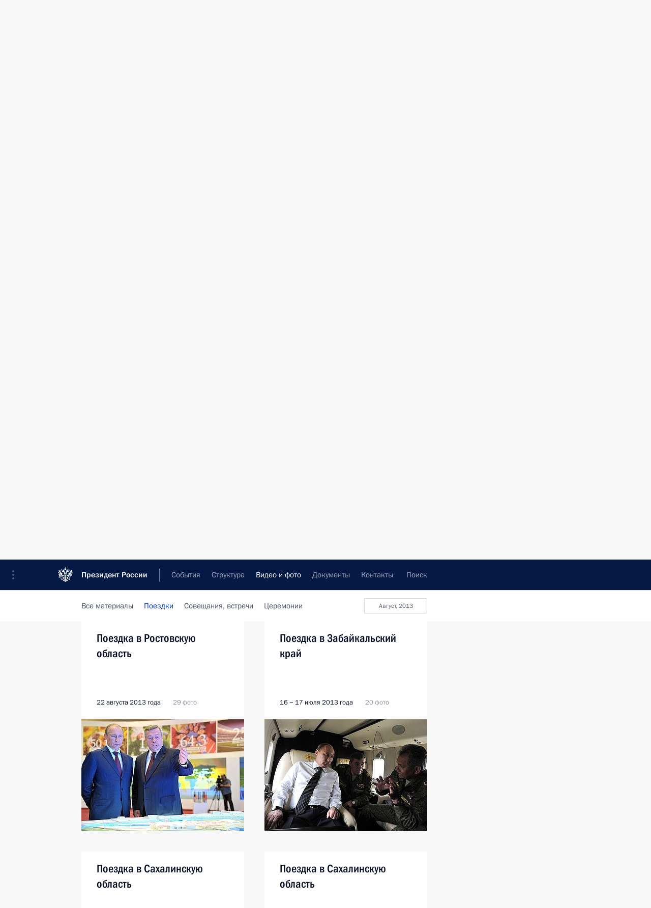

--- FILE ---
content_type: text/html; charset=UTF-8
request_url: http://www.kremlin.ru/multimedia/photo/section/trips/by-date/16.07.2013
body_size: 10032
content:
  <!doctype html> <!--[if lt IE 7 ]> <html class="ie6" lang="ru"> <![endif]--> <!--[if IE 7 ]> <html class="ie7" lang="ru"> <![endif]--> <!--[if IE 8 ]> <html class="ie8" lang="ru"> <![endif]--> <!--[if IE 9 ]> <html class="ie9" lang="ru"> <![endif]--> <!--[if gt IE 8]><!--> <html lang="ru" class="no-js" itemscope="itemscope" xmlns="http://www.w3.org/1999/xhtml" itemtype="http://schema.org/CollectionPage" prefix="og: http://ogp.me/ns# video: http://ogp.me/ns/video# ya: http://webmaster.yandex.ru/vocabularies/"> <!--<![endif]--> <head> <meta charset="utf-8"/> <title itemprop="name">Фотографии ∙ Видео и фото ∙ Президент России</title> <meta name="description" content="Новости, стенограммы, фото и видеозаписи, документы, подписанные Президентом России, информация о деятельности Администрации"/> <meta name="keywords" content=""/> <meta itemprop="inLanguage" content="ru"/> <meta name="msapplication-TileColor" content="#091a42"> <meta name="theme-color" content="#ffffff"> <meta name="theme-color" content="#091A42" />  <meta name="viewport" content="width=device-width,initial-scale=1,minimum-scale=0.7,ya-title=#061a44"/>  <meta name="apple-mobile-web-app-capable" content="yes"/> <meta name="apple-mobile-web-app-title" content="Президент России"/> <meta name="format-detection" content="telephone=yes"/> <meta name="apple-mobile-web-app-status-bar-style" content="default"/>  <meta name="msapplication-TileColor" content="#061a44"/> <meta name="msapplication-TileImage" content="/static/mstile-144x144.png"/> <meta name="msapplication-allowDomainApiCalls" content="true"/> <meta name="msapplication-starturl" content="/"/> <meta name="theme-color" content="#061a44"/> <meta name="application-name" content="Президент России"/>   <meta property="og:site_name" content="Президент России"/>  <meta name="twitter:site" content="@KremlinRussia"/>       <link rel="icon" type="image/png" href="/static/favicon-32x32.png" sizes="32x32"/>   <link rel="icon" type="image/png" href="/static/favicon-96x96.png" sizes="96x96"/>   <link rel="icon" type="image/png" href="/static/favicon-16x16.png" sizes="16x16"/>    <link rel="icon" type="image/png" href="/static/android-chrome-192x192.png" sizes="192x192"/> <link rel="manifest" href="/static/ru/manifest.json"/>         <link rel="apple-touch-icon" href="/static/apple-touch-icon-57x57.png" sizes="57x57"/>   <link rel="apple-touch-icon" href="/static/apple-touch-icon-60x60.png" sizes="60x60"/>   <link rel="apple-touch-icon" href="/static/apple-touch-icon-72x72.png" sizes="72x72"/>   <link rel="apple-touch-icon" href="/static/apple-touch-icon-76x76.png" sizes="76x76"/>   <link rel="apple-touch-icon" href="/static/apple-touch-icon-114x114.png" sizes="114x114"/>   <link rel="apple-touch-icon" href="/static/apple-touch-icon-120x120.png" sizes="120x120"/>   <link rel="apple-touch-icon" href="/static/apple-touch-icon-144x144.png" sizes="144x144"/>   <link rel="apple-touch-icon" href="/static/apple-touch-icon-152x152.png" sizes="152x152"/>   <link rel="apple-touch-icon" href="/static/apple-touch-icon-180x180.png" sizes="180x180"/>               <link rel="stylesheet" type="text/css" media="all" href="/static/css/screen.css?ba15e963ac"/> <link rel="stylesheet" href="/static/css/print.css" media="print"/>  <!--[if lt IE 9]> <link rel="stylesheet" href="/static/css/ie8.css"/> <script type="text/javascript" src="/static/js/vendor/html5shiv.js"></script> <script type="text/javascript" src="/static/js/vendor/respond.src.js"></script> <script type="text/javascript" src="/static/js/vendor/Konsole.js"></script> <![endif]--> <!--[if lte IE 9]> <link rel="stylesheet" href="/static/css/ie9.css"/> <script type="text/javascript" src="/static/js/vendor/ierange-m2.js"></script> <![endif]--> <!--[if lte IE 6]> <link rel="stylesheet" href="/static/css/ie6.css"/> <![endif]--> <link rel="alternate" type="text/html" hreflang="en" href="http://en.kremlin.ru/multimedia/photo/section/trips/by-date/16.07.2013"/>   <link rel="author" href="/about"/> <link rel="home" href="/"/> <link rel="search" href="/opensearch.xml" title="Президент России" type="application/opensearchdescription+xml"/>   <link rel="first" href="/multimedia/photo/section/trips"/>   <link rel="last" href="/multimedia/photo/section/trips/page/91"/>   <link rel="prev" href="/multimedia/photo/section/trips/page/41"/>   <link rel="next" href="/multimedia/photo/section/trips/page/43"/>  <link rel="alternate" type="application/atom+xml" href="/multimedia/photo/section/trips/feed" title=""/> <script type="text/javascript">
window.config = {staticUrl: '/static/',mediaUrl: 'http://static.kremlin.ru/media/',internalDomains: 'kremlin.ru|uznai-prezidenta.ru|openkremlin.ru|президент.рф|xn--d1abbgf6aiiy.xn--p1ai'};
</script></head> <body class=""> <div class="header" itemscope="itemscope" itemtype="http://schema.org/WPHeader" role="banner"> <div class="topline topline__menu"> <a class="topline__toggleaside" accesskey="=" aria-label="Меню портала" role="button" href="#sidebar" title="Меню портала"><i></i></a> <div class="topline__in"> <a href="/" class="topline__head" rel="home" accesskey="1" data-title="Президент России"> <i class="topline__logo"></i>Президент России</a> <div class="topline__togglemore" data-url="/mobile-menu"> <i class="topline__togglemore_button"></i> </div> <div class="topline__more"> <nav aria-label="Основное меню"> <ul class="nav"><li class="nav__item" itemscope="itemscope" itemtype="http://schema.org/SiteNavigationElement"> <a href="/events/president/news" class="nav__link" accesskey="2" itemprop="url"><span itemprop="name">События</span></a> </li><li class="nav__item" itemscope="itemscope" itemtype="http://schema.org/SiteNavigationElement"> <a href="/structure/president" class="nav__link" accesskey="3" itemprop="url"><span itemprop="name">Структура</span></a> </li><li class="nav__item" itemscope="itemscope" itemtype="http://schema.org/SiteNavigationElement"> <a href="/multimedia/video" class="nav__link is-active" accesskey="4" itemprop="url"><span itemprop="name">Видео и фото</span></a> </li><li class="nav__item" itemscope="itemscope" itemtype="http://schema.org/SiteNavigationElement"> <a href="/acts/news" class="nav__link" accesskey="5" itemprop="url"><span itemprop="name">Документы</span></a> </li><li class="nav__item" itemscope="itemscope" itemtype="http://schema.org/SiteNavigationElement"> <a href="/contacts" class="nav__link" accesskey="6" itemprop="url"><span itemprop="name">Контакты</span></a> </li> <li class="nav__item last" itemscope="itemscope" itemtype="http://schema.org/SiteNavigationElement"> <a class="nav__link nav__link_search" href="/search" accesskey="7" itemprop="url" title="Глобальный поиск по сайту"> <span itemprop="name">Поиск</span> </a> </li>  </ul> </nav> </div> </div> </div>  <div class="search"> <ul class="search__filter"> <li class="search__filter__item is-active"> <a class="search_without_filter">Искать на сайте</a> </li>   <li class="search__filter__item bank_docs"><a href="/acts/bank">или по банку документов</a></li>  </ul> <div class="search__in">   <form name="search" class="form search__form simple_search" method="get" action="/search" tabindex="-1" role="search" aria-labelledby="search__form__input__label"> <fieldset>  <legend> <label for="search__form__input" class="search__title_main" id="search__form__input__label">Введите запрос для поиска</label> </legend>  <input type="hidden" name="section" class="search__section_value"/> <input type="hidden" name="since" class="search__since_value"/> <input type="hidden" name="till" class="search__till_value"/> <span class="form__field input_wrapper"> <input type="text" name="query" class="search__form__input" id="search__form__input" lang="ru" accesskey="-"  required="required" size="74" title="Введите запрос для поиска" autocomplete="off" data-autocomplete-words-url="/_autocomplete/words" data-autocomplete-url="/_autocomplete"/> <i class="search_icon"></i> <span class="text_overflow__limiter"></span> </span> <span class="form__field button__wrapper">  <button id="search-simple-search-button" class="submit search__form__button">Найти</button> </span> </fieldset> </form>     <form name="doc_search" class="form search__form docs_search" method="get" tabindex="-1" action="/acts/bank/search"> <fieldset> <legend> Поиск по документам </legend>  <div class="form__field form__field_medium"> <label for="doc_search-title-or-number-input"> Название документа или его номер </label> <input type="text" name="title" id="doc_search-title-or-number-input" class="input_doc"  lang="ru" autocomplete="off"/> </div> <div class="form__field form__field_medium"> <label for="doc_search-text-input">Текст в документе</label> <input type="text" name="query" id="doc_search-text-input"  lang="ru"/> </div> <div class="form__field form__fieldlong"> <label for="doc_search-type-select">Вид документа</label> <div class="select2_wrapper"> <select id="doc_search-type-select" name="type" class="select2 dropdown_select"> <option value="" selected="selected"> Все </option>  <option value="3">Указ</option>  <option value="4">Распоряжение</option>  <option value="5">Федеральный закон</option>  <option value="6">Федеральный конституционный закон</option>  <option value="7">Послание</option>  <option value="8">Закон Российской Федерации о поправке к Конституции Российской Федерации</option>  <option value="1">Кодекс</option>  </select> </div> </div> <div class="form__field form__field_halflonger"> <label id="doc_search-force-label"> Дата вступления в силу...</label>   <div class="search__form__date period">      <a href="#" role="button" aria-describedby="doc_search-force-label" class="dateblock" data-target="#doc_search-force_since-input" data-min="1991-01-01" data-max="2028-10-15" data-value="2026-01-19" data-start-value="1991-01-01" data-end-value="2028-10-15" data-range="true">  </a> <a class="clear_date_filter hidden" href="#clear" role="button" aria-label="Сбросить дату"><i></i></a> </div>  <input type="hidden" name="force_since" id="doc_search-force_since-input" /> <input type="hidden" name="force_till" id="doc_search-force_till-input" />      </div> <div class="form__field form__field_halflonger"> <label>или дата принятия</label>   <div class="search__form__date period">      <a href="#" role="button" aria-describedby="doc_search-date-label" class="dateblock" data-target="#doc_search-date_since-input" data-min="1991-01-01" data-max="2026-01-19" data-value="2026-01-19" data-start-value="1991-01-01" data-end-value="2026-01-19" data-range="true">  </a> <a class="clear_date_filter hidden" href="#clear" role="button" aria-label="Сбросить дату"><i></i></a> </div>  <input type="hidden" name="date_since" id="doc_search-date_since-input" /> <input type="hidden" name="date_till" id="doc_search-date_till-input" />      </div> <div class="form__field form__fieldshort"> <button type="submit" class="submit search__form__button"> Найти документ </button> </div> </fieldset> <div class="pravo_link">Официальный портал правовой информации <a href="http://pravo.gov.ru/" target="_blank">pravo.gov.ru</a> </div> </form>   </div> </div>  <div class="topline_nav_mobile"></div>  </div> <div class="main-wrapper"> <div class="subnav-view" role="complementary" aria-label="Дополнительное меню">      <div class="content content_subnav multimedia">   <div class="wrapfix__holder"> <div class="wrapfix wrapfix_multimedia">  <div class="content_top__wrap">  <div class="content__in">  <div role="navigation" aria-label="Подменю первого уровня"> <ul class="subnav"> photo<li class="" itemscope="itemscope" itemtype="http://schema.org/SiteNavigationElement"> <a class=" " href="/multimedia/video" itemprop="url"> <span itemprop="name">Видеозаписи</span> </a> </li><li class="" itemscope="itemscope" itemtype="http://schema.org/SiteNavigationElement"> <a class="is-active " href="/multimedia/photo" itemprop="url"> <span itemprop="name">Фотографии</span> </a> </li><li class="is-last" itemscope="itemscope" itemtype="http://schema.org/SiteNavigationElement"> <a class=" " href="/multimedia/audio" itemprop="url"> <span itemprop="name">Аудиозаписи</span> </a> </li></ul> </div> </div> <hr class="content__sep" aria-hidden="true"/> <div class="content__in">   <a class="dateblock" data-url="/multimedia/photo/section/trips/calendar/YEAR" data-date-url="/multimedia/photo/section/trips/by-date/DATE" data-max="2026-01-19" data-min="2008-05-15" data-format="mmmm, yyyy" data-value="2013-07-16" href="#focus" role="button"> <span class="special-hidden">Календарь:</span>Июль, 2013</a>   <div role="navigation" aria-label="Подменю второго уровня"> <ul class="subnav subnav_secondary"><li class="" itemscope="itemscope" itemtype="http://schema.org/SiteNavigationElement"> <a class=" " href="/multimedia/photo" itemprop="url"> <span itemprop="name">Все материалы</span> </a> </li><li class="" itemscope="itemscope" itemtype="http://schema.org/SiteNavigationElement"> <a class="is-active " href="/multimedia/photo/section/trips" itemprop="url"> <span itemprop="name">Поездки</span> </a> </li><li class="" itemscope="itemscope" itemtype="http://schema.org/SiteNavigationElement"> <a class=" " href="/multimedia/photo/section/conferences" itemprop="url"> <span itemprop="name">Совещания, встречи</span> </a> </li><li class="is-last" itemscope="itemscope" itemtype="http://schema.org/SiteNavigationElement"> <a class=" " href="/multimedia/photo/section/ceremonies" itemprop="url"> <span itemprop="name">Церемонии</span> </a> </li></ul> </div> </div> <div class="gradient-shadow"></div>  </div> </div> </div>  </div> </div> <div class="wrapsite"> <div class="content-view" role="main"> <div class="content content_main" data-section="Фотографии" data-section-href="/multimedia/photo"> <div class="content__in"> <h1 class="title_main special-hidden"> Видео и фото &ndash; Фотографии </h1>       <a href="/multimedia/photo/section/trips/page/41" class="button button_white more more-prev" rel="prev" accesskey="p">Показать следующие материалы</a><div class="entry-content lister-page" role="list" data-url-template="/multimedia/photo/section/trips/page/PAGE" data-base-url="/multimedia/photo/section/trips" data-path="/multimedia/photo/section/trips/by-date/16.07.2013" data-page="42" data-pages="91"><div class="cols"><div class="col">  <div class="media media_narrow media__photo" data-id="19239" itemscope="itemscope" itemtype="http://schema.org/MediaObject" role="listitem"> <div class="media__top"> <a href="/events/president/trips/19239/photos" class="media__linkread"></a> <h2 class="media__title" itemprop="name"><a
                    href="/events/president/trips/19239/photos">Поездка в Ижевск</a></h2> <div class="media__meta">  <time class="media__published" datetime="2013-09-18" itemprop="datePublished">18 сентября 2013 года</time>   <div class="media__data">9 фото</div>     </div> </div><div class="media__pic">  <img    src="http://static.kremlin.ru/media/events/photos/small/920DhEzUtILAEttQrZbiASRJfaAI4LQp.jpeg" srcset="http://static.kremlin.ru/media/events/photos/small2x/kc5KuZ0YZtCuJDvwu0wLIIPekoAhlnqD.jpeg 2x" style="background:rgb(199, 197, 145);background:linear-gradient(0deg, #c7c591 0%, rgba(199,197,145,0) 100%),linear-gradient(90deg, #25262f 0%, rgba(37,38,47,0) 100%),linear-gradient(270deg, #5f794b 0%, rgba(95,121,75,0) 100%),linear-gradient(180deg, #3f5014 0%, rgba(63,80,20,0) 100%);"   width="320" height="220" alt="С работниками ОАО «Концерн «Калашников»." class="image"/> <div class="media__link"> <a href="/events/president/trips/19239/photos" class="media__linkread"><span class="media__linkphoto"><i></i></span></a> </div>  </div></div>  </div><div class="col nd">  <div class="media media_narrow media__photo" data-id="19094" itemscope="itemscope" itemtype="http://schema.org/MediaObject" role="listitem"> <div class="media__top"> <a href="/events/president/trips/19094/photos" class="media__linkread"></a> <h2 class="media__title" itemprop="name"><a
                    href="/events/president/trips/19094/photos">Рабочая поездка в Кемеровскую область</a></h2> <div class="media__meta">  <time class="media__published" datetime="2013-08-26" itemprop="datePublished">26 августа 2013 года</time>   <div class="media__data">16 фото</div>     </div> </div><div class="media__pic">  <img    src="http://static.kremlin.ru/media/events/photos/small/OFuZhHi7WDLb27nqVQKDWKyQ5UPOWcSf.jpeg" srcset="http://static.kremlin.ru/media/events/photos/small2x/NZK47e2srvdAjkLDlXybYFvwWYsb6s8g.jpeg 2x" style="background:rgb(123, 137, 123);background:linear-gradient(270deg, #7b897b 0%, rgba(123,137,123,0) 100%),linear-gradient(90deg, #555061 0%, rgba(85,80,97,0) 100%),linear-gradient(180deg, #e9e3c5 0%, rgba(233,227,197,0) 100%),linear-gradient(0deg, #392d23 0%, rgba(57,45,35,0) 100%);"   width="320" height="220" alt="Заседание Комиссии по вопросам стратегии развития топливно-энергетического комплекса и экологической безопасности." class="image"/> <div class="media__link"> <a href="/events/president/trips/19094/photos" class="media__linkread"><span class="media__linkphoto"><i></i></span></a> </div>  </div></div>  </div></div><div class="cols"><div class="col">  <div class="media media_narrow media__photo" data-id="19080" itemscope="itemscope" itemtype="http://schema.org/MediaObject" role="listitem"> <div class="media__top"> <a href="/events/president/trips/19080/photos" class="media__linkread"></a> <h2 class="media__title" itemprop="name"><a
                    href="/events/president/trips/19080/photos">Поездка в Волгоградскую область</a></h2> <div class="media__meta">  <time class="media__published" datetime="2013-08-23" itemprop="datePublished">23 августа 2013 года</time>   <div class="media__data">16 фото</div>     </div> </div><div class="media__pic">  <img    src="http://static.kremlin.ru/media/events/photos/small/hNphdl3cFvAlTqMbDjwW8P3LzRj2Y83V.jpeg" srcset="http://static.kremlin.ru/media/events/photos/small2x/TxMNR0ZkQAFk38pNM6p7Bx0GxA7klefb.jpeg 2x" style="background:rgb(111, 151, 201);background:linear-gradient(270deg, #6f97c9 0%, rgba(111,151,201,0) 100%),linear-gradient(90deg, #2e3228 0%, rgba(46,50,40,0) 100%),linear-gradient(0deg, #dbe6e9 0%, rgba(219,230,233,0) 100%),linear-gradient(180deg, #b25b54 0%, rgba(178,91,84,0) 100%);"   width="320" height="220" alt="Церемония открытия воссозданного фонтана «Детский хоровод»." class="image"/> <div class="media__link"> <a href="/events/president/trips/19080/photos" class="media__linkread"><span class="media__linkphoto"><i></i></span></a> </div>  </div></div>  </div><div class="col nd">  <div class="media media_narrow media__photo" data-id="19066" itemscope="itemscope" itemtype="http://schema.org/MediaObject" role="listitem"> <div class="media__top"> <a href="/events/president/news/19066/photos" class="media__linkread"></a> <h2 class="media__title" itemprop="name"><a
                    href="/events/president/news/19066/photos">Открытие воссозданного фонтана «Детский хоровод»</a></h2> <div class="media__meta">  <time class="media__published" datetime="2013-08-23" itemprop="datePublished">23 августа 2013 года</time>   <div class="media__data">16 фото</div>     </div> </div><div class="media__pic">  <img    src="http://static.kremlin.ru/media/events/photos/small/hNphdl3cFvAlTqMbDjwW8P3LzRj2Y83V.jpeg" srcset="http://static.kremlin.ru/media/events/photos/small2x/TxMNR0ZkQAFk38pNM6p7Bx0GxA7klefb.jpeg 2x" style="background:rgb(111, 151, 201);background:linear-gradient(270deg, #6f97c9 0%, rgba(111,151,201,0) 100%),linear-gradient(90deg, #2e3228 0%, rgba(46,50,40,0) 100%),linear-gradient(0deg, #dbe6e9 0%, rgba(219,230,233,0) 100%),linear-gradient(180deg, #b25b54 0%, rgba(178,91,84,0) 100%);"   width="320" height="220" alt="Церемония открытия воссозданного фонтана «Детский хоровод»." class="image"/> <div class="media__link"> <a href="/events/president/news/19066/photos" class="media__linkread"><span class="media__linkphoto"><i></i></span></a> </div>  </div></div>  </div></div><div class="cols"><div class="col">  <div class="media media_narrow media__photo" data-id="19065" itemscope="itemscope" itemtype="http://schema.org/MediaObject" role="listitem"> <div class="media__top"> <a href="/events/president/trips/19065/photos" class="media__linkread"></a> <h2 class="media__title" itemprop="name"><a
                    href="/events/president/trips/19065/photos">Поездка в Ростовскую область</a></h2> <div class="media__meta">  <time class="media__published" datetime="2013-08-22" itemprop="datePublished">22 августа 2013 года</time>   <div class="media__data">29 фото</div>     </div> </div><div class="media__pic">  <img    src="http://static.kremlin.ru/media/events/photos/small/Qb7a9AX9zbbyqSqKx0DoGJTCbr4aRUMu.jpeg" srcset="http://static.kremlin.ru/media/events/photos/small2x/Ubrqxec5Sj2PdEIM5GEAQyYtd2hQ7hot.jpeg 2x" style="background:rgb(217, 210, 200);background:linear-gradient(180deg, #d9d2c8 0%, rgba(217,210,200,0) 100%),linear-gradient(0deg, #1b3178 0%, rgba(27,49,120,0) 100%),linear-gradient(270deg, #957245 0%, rgba(149,114,69,0) 100%),linear-gradient(90deg, #6ea7f5 0%, rgba(110,167,245,0) 100%);"   width="320" height="220" alt="Владимир Путин ознакомился с информацией о развитии Ростовской области. С губернатором Ростовской области Василием Голубевым." class="image"/> <div class="media__link"> <a href="/events/president/trips/19065/photos" class="media__linkread"><span class="media__linkphoto"><i></i></span></a> </div>  </div></div>  </div><div class="col nd">  <div class="media media_narrow media__photo" data-id="18854" itemscope="itemscope" itemtype="http://schema.org/MediaObject" role="listitem"> <div class="media__top"> <a href="/events/president/trips/18854/photos" class="media__linkread"></a> <h2 class="media__title" itemprop="name"><a
                    href="/events/president/trips/18854/photos">Поездка в Забайкальский край</a></h2> <div class="media__meta">  <time class="media__published" datetime="2013-07-16" itemprop="datePublished">16 − 17 июля 2013 года</time>   <div class="media__data">20 фото</div>     </div> </div><div class="media__pic">  <img    src="http://static.kremlin.ru/media/events/photos/small/q4my6kOqqp3sI31GfxIyiAeBawAzfWEL.jpeg" srcset="http://static.kremlin.ru/media/events/photos/small2x/4IPVIbVqI9XATZAmQn4dADHHLrfG1i5X.jpeg 2x" style="background:rgb(129, 123, 97);background:linear-gradient(270deg, #817b61 0%, rgba(129,123,97,0) 100%),linear-gradient(0deg, #a4a5ae 0%, rgba(164,165,174,0) 100%),linear-gradient(90deg, #302422 0%, rgba(48,36,34,0) 100%),linear-gradient(180deg, #52403d 0%, rgba(82,64,61,0) 100%);"   width="320" height="220" alt="Владимир Путин наблюдал за заключительной фазой крупномасштабных учений войск сил Центрального и Восточного военных округов. С Министром обороны Сергеем Шойгу (справа) и начальником Генерального штаба Вооружённых Сил Валерием Герасимовым." class="image"/> <div class="media__link"> <a href="/events/president/trips/18854/photos" class="media__linkread"><span class="media__linkphoto"><i></i></span></a> </div>  </div></div>  </div></div><div class="cols"><div class="col">  <div class="media media_narrow media__photo" data-id="18852" itemscope="itemscope" itemtype="http://schema.org/MediaObject" role="listitem"> <div class="media__top"> <a href="/events/president/trips/18852/photos" class="media__linkread"></a> <h2 class="media__title" itemprop="name"><a
                    href="/events/president/trips/18852/photos">Поездка в Сахалинскую область</a></h2> <div class="media__meta">  <time class="media__published" datetime="2013-07-16" itemprop="datePublished">16 июля 2013 года</time>   <div class="media__data">24 фото</div>     </div> </div><div class="media__pic">  <img    src="http://static.kremlin.ru/media/events/photos/small/ttXIoopdj21TiRCwAjTvWnLsgcDf8t22.jpeg" srcset="http://static.kremlin.ru/media/events/photos/small2x/MyIpG35So2eTuLbZhnAh3suofWR4y26t.jpeg 2x" style="background:rgb(153, 149, 137);background:linear-gradient(0deg, #999589 0%, rgba(153,149,137,0) 100%),linear-gradient(180deg, #676055 0%, rgba(103,96,85,0) 100%),linear-gradient(270deg, #d5d8df 0%, rgba(213,216,223,0) 100%),linear-gradient(90deg, #36302c 0%, rgba(54,48,44,0) 100%);"   width="320" height="220" alt="Во время облёта района учений, проводимых в рамках комплексной проверки войск Восточного военного округа." class="image"/> <div class="media__link"> <a href="/events/president/trips/18852/photos" class="media__linkread"><span class="media__linkphoto"><i></i></span></a> </div>  </div></div>  </div><div class="col nd">  <div class="media media_narrow media__photo" data-id="18822" itemscope="itemscope" itemtype="http://schema.org/MediaObject" role="listitem"> <div class="media__top"> <a href="/events/president/news/18822/photos" class="media__linkread"></a> <h2 class="media__title" itemprop="name"><a
                    href="/events/president/news/18822/photos">Поездка в Сахалинскую область</a></h2> <div class="media__meta">  <time class="media__published" datetime="2013-07-16" itemprop="datePublished">16 июля 2013 года</time>   <div class="media__data">24 фото</div>     </div> </div><div class="media__pic">  <img    src="http://static.kremlin.ru/media/events/photos/small/ttXIoopdj21TiRCwAjTvWnLsgcDf8t22.jpeg" srcset="http://static.kremlin.ru/media/events/photos/small2x/MyIpG35So2eTuLbZhnAh3suofWR4y26t.jpeg 2x" style="background:rgb(153, 149, 137);background:linear-gradient(0deg, #999589 0%, rgba(153,149,137,0) 100%),linear-gradient(180deg, #676055 0%, rgba(103,96,85,0) 100%),linear-gradient(270deg, #d5d8df 0%, rgba(213,216,223,0) 100%),linear-gradient(90deg, #36302c 0%, rgba(54,48,44,0) 100%);"   width="320" height="220" alt="Во время облёта района учений, проводимых в рамках комплексной проверки войск Восточного военного округа." class="image"/> <div class="media__link"> <a href="/events/president/news/18822/photos" class="media__linkread"><span class="media__linkphoto"><i></i></span></a> </div>  </div></div>  </div></div></div><a href="/multimedia/photo/section/trips/page/43" class="button button_green more more-next" rel="next" accesskey="n">Показать предыдущие материалы</a>  </div> </div><div class="promoted" role="region" aria-label="Важная новость"> <div class="promoted__in"> <a href="http://kremlin.ru/events/president/news/78815" class="promoted__entry"> <div class="promoted__block"> <h3 class="promoted__title one_line">Итоги года с Владимиром Путиным</h3> <div class="promoted__image" aria-hidden="true"><img class="promoted__pic" src="http://static.kremlin.ru/media/events/highlight-images/index/fzEDJwEHYA9iFG4u4xT5AgHnFbZd1gP2.jpg" srcset="http://static.kremlin.ru/media/events/highlight-images/index/fzEDJwEHYA9iFG4u4xT5AgHnFbZd1gP2.jpg 1x,http://static.kremlin.ru/media/events/highlight-images/index2x/u2gcuc9XLXBfFrCcHWk63NlAXhnM5RyA.jpg 2x" style="background:rgb(42, 29, 47);background:linear-gradient(90deg, #2a1d2f 0%, rgba(42,29,47,0) 100%),linear-gradient(270deg, #5e83f4 0%, rgba(94,131,244,0) 100%),linear-gradient(180deg, #f3d7d3 0%, rgba(243,215,211,0) 100%),linear-gradient(0deg, #935363 0%, rgba(147,83,99,0) 100%);"  width="140" height="100" alt="Итоги года с Владимиром Путиным"/></div> <span class="promoted__date"> 19 декабря 2025 года</span> </div> </a> </div> <div class="gradient-shadow"></div> </div> </div><div class="footer" id="footer" itemscope="itemscope" itemtype="http://schema.org/WPFooter"> <div class="footer__in"> <div role="complementary" aria-label="Карта портала"> <div class="footer__mobile"> <a href="/"> <i class="footer__logo_mob"></i> <div class="mobile_title">Президент России</div> <div class="mobile_caption">Версия официального сайта для мобильных устройств</div> </a> </div> <div class="footer__col col_mob"> <h2 class="footer_title">Разделы сайта Президента<br/>России</h2> <ul class="footer_list nav_mob"><li class="footer_list_item" itemscope="itemscope" itemtype="http://schema.org/SiteNavigationElement"> <a href="/events/president/news"  itemprop="url"> <span itemprop="name">События</span> </a> </li> <li class="footer_list_item" itemscope="itemscope" itemtype="http://schema.org/SiteNavigationElement"> <a href="/structure/president"  itemprop="url"> <span itemprop="name">Структура</span> </a> </li> <li class="footer_list_item" itemscope="itemscope" itemtype="http://schema.org/SiteNavigationElement"> <a href="/multimedia/video"  class="is-active" itemprop="url"> <span itemprop="name">Видео и фото</span> </a> </li> <li class="footer_list_item" itemscope="itemscope" itemtype="http://schema.org/SiteNavigationElement"> <a href="/acts/news"  itemprop="url"> <span itemprop="name">Документы</span> </a> </li> <li class="footer_list_item" itemscope="itemscope" itemtype="http://schema.org/SiteNavigationElement"> <a href="/contacts"  itemprop="url"> <span itemprop="name">Контакты</span> </a> </li>  <li class="footer__search footer_list_item footer__search_open" itemscope="itemscope" itemtype="http://schema.org/SiteNavigationElement"> <a href="/search" itemprop="url"> <i></i> <span itemprop="name">Поиск</span> </a> </li> <li class="footer__search footer_list_item footer__search_hidden" itemscope="itemscope" itemtype="http://schema.org/SiteNavigationElement"> <a href="/search" itemprop="url"> <i></i> <span itemprop="name">Поиск</span> </a> </li> <li class="footer__smi footer_list_item" itemscope="itemscope" itemtype="http://schema.org/SiteNavigationElement"> <a href="/press/announcements" itemprop="url" class="is-special"><i></i><span itemprop="name">Для СМИ</span></a> </li> <li class="footer_list_item" itemscope="itemscope" itemtype="http://schema.org/SiteNavigationElement"> <a href="/subscribe" itemprop="url"><i></i><span itemprop="name">Подписаться</span></a> </li> <li class="footer_list_item hidden_mob" itemscope="itemscope" itemtype="http://schema.org/SiteNavigationElement"> <a href="/catalog/glossary" itemprop="url" rel="glossary"><span itemprop="name">Справочник</span></a> </li> </ul> <ul class="footer_list"> <li class="footer__special" itemscope="itemscope" itemtype="http://schema.org/SiteNavigationElement"> <a href="http://special.kremlin.ru/events/president/news" itemprop="url" class="is-special no-warning"><i></i><span itemprop="name">Версия для людей с ограниченными возможностями</span></a> </li> </ul> <ul class="footer_list nav_mob"> <li itemscope="itemscope" itemtype="http://schema.org/SiteNavigationElement" class="language footer_list_item">   <a href="http://en.kremlin.ru/multimedia/photo/section/trips/by-date/16.07.2013" rel="alternate" hreflang="en" itemprop="url" class=" no-warning"> <span itemprop="name"> English </span> </a> <meta itemprop="inLanguage" content="en"/>   </li> </ul> </div> <div class="footer__col"> <h2 class="footer_title">Информационные ресурсы<br/>Президента России</h2> <ul class="footer_list"> <li class="footer__currentsite footer_list_item" itemscope="itemscope" itemtype="http://schema.org/SiteNavigationElement"> <a href="/" itemprop="url">Президент России<span itemprop="name">Текущий ресурс</span> </a> </li> <li class="footer_list_item"> <a href="http://kremlin.ru/acts/constitution" class="no-warning">Конституция России</a> </li> <li class="footer_list_item"> <a href="http://flag.kremlin.ru/" class="no-warning" rel="external">Государственная символика</a> </li> <li class="footer_list_item"> <a href="https://letters.kremlin.ru/" class="no-warning" rel="external">Обратиться к Президенту</a> </li>  <li class="footer_list_item"> <a href="http://kids.kremlin.ru/" class="no-warning" rel="external"> Президент России —<br/>гражданам школьного возраста </a> </li> <li class="footer_list_item"> <a href="http://tours.kremlin.ru/" class="no-warning" rel="external">Виртуальный тур по<br/>Кремлю</a> </li>  <li class="footer_list_item"> <a href="http://putin.kremlin.ru/" class="no-warning" rel="external">Владимир Путин —<br/>личный сайт</a> </li>  <li class="footer_list_item"> <a href="http://nature.kremlin.ru" class="no-warning" rel="external"> Дикая природа России </a> </li>  </ul> </div> <div class="footer__col"> <h2 class="footer_title">Официальные сетевые ресурсы<br/>Президента России</h2> <ul class="footer_list"> <li class="footer_list_item"> <a href="https://t.me/news_kremlin" rel="me" target="_blank">Telegram-канал</a> </li>  <li class="footer_list_item"> <a href="https://max.ru/news_kremlin" rel="me" target="_blank"> MAX </a> </li> <li class="footer_list_item"> <a href="https://vk.com/kremlin_news" rel="me" target="_blank"> ВКонтакте </a> </li>  <li class="footer_list_item"> <a href="https://rutube.ru/u/kremlin/" rel="me" target="_blank">Rutube</a> </li> <li class="footer_list_item"> <a href="http://www.youtube.ru/user/kremlin" rel="me" target="_blank">YouTube</a> </li> </ul> </div>  <div class="footer__col footer__col_last"> <h2 class="footer_title">Правовая и техническая информация</h2> <ul class="footer_list technical_info"> <li class="footer_list_item" itemscope="itemscope" itemtype="http://schema.org/SiteNavigationElement"> <a href="/about" itemprop="url"> <span itemprop="name">О портале</span> </a> </li> <li class="footer_list_item" itemscope="itemscope" itemtype="http://schema.org/SiteNavigationElement"> <a href="/about/copyrights" itemprop="url"><span itemprop="name">Об использовании информации сайта</span></a> </li> <li class="footer_list_item" itemscope="itemscope" itemtype="http://schema.org/SiteNavigationElement"> <a href="/about/privacy" itemprop="url"><span itemprop="name">О персональных данных пользователей</span></a> </li> <li class="footer_list_item" itemscope="itemscope" itemtype="http://schema.org/SiteNavigationElement"> <a href="/contacts#mailto" itemprop="url"><span itemprop="name">Написать в редакцию</span></a> </li> </ul> </div> </div> <div role="contentinfo"> <div class="footer__license"> <p>Все материалы сайта доступны по лицензии:</p> <p><a href="http://creativecommons.org/licenses/by/4.0/deed.ru" hreflang="ru" class="underline" rel="license" target="_blank">Creative Commons Attribution 4.0 International</a></p> </div> <div class="footer__copy"><span class="flag_white">Администрация </span><span class="flag_blue">Президента России</span><span class="flag_red">2026 год</span> </div> </div> <div class="footer__logo"></div> </div> </div> </div> </div> <div class="gallery__wrap"> <div class="gallery__overlay"></div> <div class="gallery" role="complementary" aria-label="Полноэкранная галерея"></div> </div> <div class="read" role="complementary" aria-label="Материал для чтения"></div> <div class="wrapsite__outside hidden-print"><div class="wrapsite__overlay"></div></div><div class="sidebar" tabindex="-1" itemscope="itemscope" itemtype="http://schema.org/WPSideBar"> <div class="sidebar__content">    <div class="sidebar_lang">  <div class="sidebar_title_wrapper is-visible"> <h2 class="sidebar_title">Официальные сетевые ресурсы</h2> <h3 class="sidebar_title sidebar_title_caption">Президента России</h3> </div> <div class="sidebar_title_wrapper hidden"> <h2 class="sidebar_title">Official Internet Resources</h2> <h3 class="sidebar_title sidebar_title_caption">of the President of Russia</h3> </div> <span class="sidebar_lang_item sidebar_lang_first"> <a tabindex="-1" rel="alternate" hreflang="ru" itemprop="url" > <span>Русский</span> </a> </span><span class="sidebar_lang_item"> <a tabindex="0" href="http://en.kremlin.ru/multimedia/photo/section/trips/by-date/16.07.2013" rel="alternate" hreflang="en" itemprop="url" class="is-active"> <span>English</span> </a> </span> <meta itemprop="inLanguage" content="en"/>   </div> <ul class="sidebar_list">  <li itemscope="itemscope" itemtype="http://schema.org/SiteNavigationElement"> <a href="/press/announcements" class="sidebar__special" itemprop="url" tabindex="0"><span itemprop="name">Для СМИ</span></a> </li> <li itemscope="itemscope" itemtype="http://schema.org/SiteNavigationElement"> <a href="http://special.kremlin.ru/events/president/news" class="sidebar__special no-warning" itemprop="url" tabindex="0"><span itemprop="name">Специальная версия для людей с ограниченными возможностями</span></a> </li>  <li itemscope="itemscope" itemtype="http://schema.org/SiteNavigationElement"> <a href="https://t.me/news_kremlin" class="sidebar__special" itemprop="url" tabindex="0" rel="me" target="_blank" ><span itemprop="name">Telegram-канал</span></a> </li>  <li itemscope="itemscope" itemtype="http://schema.org/SiteNavigationElement"> <a href="https://max.ru/news_kremlin" class="sidebar__special" itemprop="url" tabindex="0" rel="me" target="_blank" ><span itemprop="name"> MAX </span></a> </li> <li itemscope="itemscope" itemtype="http://schema.org/SiteNavigationElement"> <a href="https://vk.com/kremlin_news" class="sidebar__special" itemprop="url" tabindex="0" rel="me" target="_blank" ><span itemprop="name"> ВКонтакте </span></a> </li>  <li itemscope="itemscope" itemtype="http://schema.org/SiteNavigationElement"> <a href="https://rutube.ru/u/kremlin/" class="sidebar__special" itemprop="url" tabindex="0" rel="me" target="_blank" ><span itemprop="name">Rutube</span></a> </li> <li itemscope="itemscope" itemtype="http://schema.org/SiteNavigationElement"> <a href="http://www.youtube.ru/user/kremlin" class="sidebar__special" itemprop="url" tabindex="0" rel="me" target="_blank" ><span itemprop="name">YouTube</span></a> </li> </ul> <ul class="sidebar_list sidebar_list_other"> <li itemscope="itemscope" itemtype="http://schema.org/SiteNavigationElement">  <a href="/" class="no-warning" itemprop="url" tabindex="0">  <span itemprop="name">Сайт Президента России</span> </a> </li>  <li itemscope="itemscope" itemtype="http://schema.org/SiteNavigationElement">  <a href="/acts/constitution" class="no-warning" itemprop="url" tabindex="0">  <span itemprop="name">Конституция России </span> </a> </li>  <li itemscope="itemscope" itemtype="http://schema.org/SiteNavigationElement">  <a href="http://flag.kremlin.ru/" class="no-warning" itemprop="url" tabindex="0" rel="external">  <span itemprop="name">Государственная символика</span></a> </li> <li itemscope="itemscope" itemtype="http://schema.org/SiteNavigationElement"> <a href="https://letters.kremlin.ru/" class="no-warning" itemprop="url" tabindex="0" rel="external"><span itemprop="name">Обратиться к Президенту</span></a> </li>  <li itemscope="itemscope" itemtype="http://schema.org/SiteNavigationElement"> <a href="http://kids.kremlin.ru/" class="no-warning" itemprop="url" tabindex="0" rel="external"><span itemprop="name"> Президент России — гражданам<br/>школьного возраста </span></a> </li> <li itemscope="itemscope" itemtype="http://schema.org/SiteNavigationElement"> <a href="http://tours.kremlin.ru/" class="no-warning" itemprop="url" tabindex="0" rel="external"><span itemprop="name"> Виртуальный тур по Кремлю </span></a> </li>  <li itemscope="itemscope" itemtype="http://schema.org/SiteNavigationElement">  <a href="http://putin.kremlin.ru/" class="no-warning" itemprop="url" tabindex="0" rel="external">  <span itemprop="name">Владимир Путин — личный сайт</span> </a> </li> <li itemscope="itemscope" itemtype="http://schema.org/SiteNavigationElement"> <a href="http://20.kremlin.ru/" class="no-warning" itemprop="url" tabindex="0" rel="external"><span itemprop="name">Путин. 20 лет</span></a> </li>  <li itemscope="itemscope" itemtype="http://schema.org/SiteNavigationElement"> <a href="http://nature.kremlin.ru/" class="no-warning last-in-focus" itemprop="url" tabindex="0" rel="external"><span itemprop="name"> Дикая природа России </span></a> </li>  </ul> </div> <p class="sidebar__signature">Администрация Президента России<br/>2026 год</p> </div><script type="text/javascript" src="/static/js/app.js?39d4bd2fd8"></script></body> </html>

--- FILE ---
content_type: text/html; charset=UTF-8
request_url: http://www.kremlin.ru/multimedia/photo/section/trips/page/43
body_size: 10391
content:
  <!doctype html> <!--[if lt IE 7 ]> <html class="ie6" lang="ru"> <![endif]--> <!--[if IE 7 ]> <html class="ie7" lang="ru"> <![endif]--> <!--[if IE 8 ]> <html class="ie8" lang="ru"> <![endif]--> <!--[if IE 9 ]> <html class="ie9" lang="ru"> <![endif]--> <!--[if gt IE 8]><!--> <html lang="ru" class="no-js" itemscope="itemscope" xmlns="http://www.w3.org/1999/xhtml" itemtype="http://schema.org/CollectionPage" prefix="og: http://ogp.me/ns# video: http://ogp.me/ns/video# ya: http://webmaster.yandex.ru/vocabularies/"> <!--<![endif]--> <head> <meta charset="utf-8"/> <title itemprop="name">Фотографии ∙ Видео и фото ∙ Президент России</title> <meta name="description" content="Новости, стенограммы, фото и видеозаписи, документы, подписанные Президентом России, информация о деятельности Администрации"/> <meta name="keywords" content=""/> <meta itemprop="inLanguage" content="ru"/> <meta name="msapplication-TileColor" content="#091a42"> <meta name="theme-color" content="#ffffff"> <meta name="theme-color" content="#091A42" />  <meta name="viewport" content="width=device-width,initial-scale=1,minimum-scale=0.7,ya-title=#061a44"/>  <meta name="apple-mobile-web-app-capable" content="yes"/> <meta name="apple-mobile-web-app-title" content="Президент России"/> <meta name="format-detection" content="telephone=yes"/> <meta name="apple-mobile-web-app-status-bar-style" content="default"/>  <meta name="msapplication-TileColor" content="#061a44"/> <meta name="msapplication-TileImage" content="/static/mstile-144x144.png"/> <meta name="msapplication-allowDomainApiCalls" content="true"/> <meta name="msapplication-starturl" content="/"/> <meta name="theme-color" content="#061a44"/> <meta name="application-name" content="Президент России"/>   <meta property="og:site_name" content="Президент России"/>  <meta name="twitter:site" content="@KremlinRussia"/>       <link rel="icon" type="image/png" href="/static/favicon-32x32.png" sizes="32x32"/>   <link rel="icon" type="image/png" href="/static/favicon-96x96.png" sizes="96x96"/>   <link rel="icon" type="image/png" href="/static/favicon-16x16.png" sizes="16x16"/>    <link rel="icon" type="image/png" href="/static/android-chrome-192x192.png" sizes="192x192"/> <link rel="manifest" href="/static/ru/manifest.json"/>         <link rel="apple-touch-icon" href="/static/apple-touch-icon-57x57.png" sizes="57x57"/>   <link rel="apple-touch-icon" href="/static/apple-touch-icon-60x60.png" sizes="60x60"/>   <link rel="apple-touch-icon" href="/static/apple-touch-icon-72x72.png" sizes="72x72"/>   <link rel="apple-touch-icon" href="/static/apple-touch-icon-76x76.png" sizes="76x76"/>   <link rel="apple-touch-icon" href="/static/apple-touch-icon-114x114.png" sizes="114x114"/>   <link rel="apple-touch-icon" href="/static/apple-touch-icon-120x120.png" sizes="120x120"/>   <link rel="apple-touch-icon" href="/static/apple-touch-icon-144x144.png" sizes="144x144"/>   <link rel="apple-touch-icon" href="/static/apple-touch-icon-152x152.png" sizes="152x152"/>   <link rel="apple-touch-icon" href="/static/apple-touch-icon-180x180.png" sizes="180x180"/>               <link rel="stylesheet" type="text/css" media="all" href="/static/css/screen.css?ba15e963ac"/> <link rel="stylesheet" href="/static/css/print.css" media="print"/>  <!--[if lt IE 9]> <link rel="stylesheet" href="/static/css/ie8.css"/> <script type="text/javascript" src="/static/js/vendor/html5shiv.js"></script> <script type="text/javascript" src="/static/js/vendor/respond.src.js"></script> <script type="text/javascript" src="/static/js/vendor/Konsole.js"></script> <![endif]--> <!--[if lte IE 9]> <link rel="stylesheet" href="/static/css/ie9.css"/> <script type="text/javascript" src="/static/js/vendor/ierange-m2.js"></script> <![endif]--> <!--[if lte IE 6]> <link rel="stylesheet" href="/static/css/ie6.css"/> <![endif]--> <link rel="alternate" type="text/html" hreflang="en" href="http://en.kremlin.ru/multimedia/photo/section/trips/page/43"/>   <link rel="author" href="/about"/> <link rel="home" href="/"/> <link rel="search" href="/opensearch.xml" title="Президент России" type="application/opensearchdescription+xml"/>   <link rel="first" href="/multimedia/photo/section/trips"/>   <link rel="last" href="/multimedia/photo/section/trips/page/91"/>   <link rel="prev" href="/multimedia/photo/section/trips/page/42"/>   <link rel="next" href="/multimedia/photo/section/trips/page/44"/>  <link rel="alternate" type="application/atom+xml" href="/multimedia/photo/section/trips/feed" title=""/> <script type="text/javascript">
window.config = {staticUrl: '/static/',mediaUrl: 'http://static.kremlin.ru/media/',internalDomains: 'kremlin.ru|uznai-prezidenta.ru|openkremlin.ru|президент.рф|xn--d1abbgf6aiiy.xn--p1ai'};
</script></head> <body class=""> <div class="header" itemscope="itemscope" itemtype="http://schema.org/WPHeader" role="banner"> <div class="topline topline__menu"> <a class="topline__toggleaside" accesskey="=" aria-label="Меню портала" role="button" href="#sidebar" title="Меню портала"><i></i></a> <div class="topline__in"> <a href="/" class="topline__head" rel="home" accesskey="1" data-title="Президент России"> <i class="topline__logo"></i>Президент России</a> <div class="topline__togglemore" data-url="/mobile-menu"> <i class="topline__togglemore_button"></i> </div> <div class="topline__more"> <nav aria-label="Основное меню"> <ul class="nav"><li class="nav__item" itemscope="itemscope" itemtype="http://schema.org/SiteNavigationElement"> <a href="/events/president/news" class="nav__link" accesskey="2" itemprop="url"><span itemprop="name">События</span></a> </li><li class="nav__item" itemscope="itemscope" itemtype="http://schema.org/SiteNavigationElement"> <a href="/structure/president" class="nav__link" accesskey="3" itemprop="url"><span itemprop="name">Структура</span></a> </li><li class="nav__item" itemscope="itemscope" itemtype="http://schema.org/SiteNavigationElement"> <a href="/multimedia/video" class="nav__link is-active" accesskey="4" itemprop="url"><span itemprop="name">Видео и фото</span></a> </li><li class="nav__item" itemscope="itemscope" itemtype="http://schema.org/SiteNavigationElement"> <a href="/acts/news" class="nav__link" accesskey="5" itemprop="url"><span itemprop="name">Документы</span></a> </li><li class="nav__item" itemscope="itemscope" itemtype="http://schema.org/SiteNavigationElement"> <a href="/contacts" class="nav__link" accesskey="6" itemprop="url"><span itemprop="name">Контакты</span></a> </li> <li class="nav__item last" itemscope="itemscope" itemtype="http://schema.org/SiteNavigationElement"> <a class="nav__link nav__link_search" href="/search" accesskey="7" itemprop="url" title="Глобальный поиск по сайту"> <span itemprop="name">Поиск</span> </a> </li>  </ul> </nav> </div> </div> </div>  <div class="search"> <ul class="search__filter"> <li class="search__filter__item is-active"> <a class="search_without_filter">Искать на сайте</a> </li>   <li class="search__filter__item bank_docs"><a href="/acts/bank">или по банку документов</a></li>  </ul> <div class="search__in">   <form name="search" class="form search__form simple_search" method="get" action="/search" tabindex="-1" role="search" aria-labelledby="search__form__input__label"> <fieldset>  <legend> <label for="search__form__input" class="search__title_main" id="search__form__input__label">Введите запрос для поиска</label> </legend>  <input type="hidden" name="section" class="search__section_value"/> <input type="hidden" name="since" class="search__since_value"/> <input type="hidden" name="till" class="search__till_value"/> <span class="form__field input_wrapper"> <input type="text" name="query" class="search__form__input" id="search__form__input" lang="ru" accesskey="-"  required="required" size="74" title="Введите запрос для поиска" autocomplete="off" data-autocomplete-words-url="/_autocomplete/words" data-autocomplete-url="/_autocomplete"/> <i class="search_icon"></i> <span class="text_overflow__limiter"></span> </span> <span class="form__field button__wrapper">  <button id="search-simple-search-button" class="submit search__form__button">Найти</button> </span> </fieldset> </form>     <form name="doc_search" class="form search__form docs_search" method="get" tabindex="-1" action="/acts/bank/search"> <fieldset> <legend> Поиск по документам </legend>  <div class="form__field form__field_medium"> <label for="doc_search-title-or-number-input"> Название документа или его номер </label> <input type="text" name="title" id="doc_search-title-or-number-input" class="input_doc"  lang="ru" autocomplete="off"/> </div> <div class="form__field form__field_medium"> <label for="doc_search-text-input">Текст в документе</label> <input type="text" name="query" id="doc_search-text-input"  lang="ru"/> </div> <div class="form__field form__fieldlong"> <label for="doc_search-type-select">Вид документа</label> <div class="select2_wrapper"> <select id="doc_search-type-select" name="type" class="select2 dropdown_select"> <option value="" selected="selected"> Все </option>  <option value="3">Указ</option>  <option value="4">Распоряжение</option>  <option value="5">Федеральный закон</option>  <option value="6">Федеральный конституционный закон</option>  <option value="7">Послание</option>  <option value="8">Закон Российской Федерации о поправке к Конституции Российской Федерации</option>  <option value="1">Кодекс</option>  </select> </div> </div> <div class="form__field form__field_halflonger"> <label id="doc_search-force-label"> Дата вступления в силу...</label>   <div class="search__form__date period">      <a href="#" role="button" aria-describedby="doc_search-force-label" class="dateblock" data-target="#doc_search-force_since-input" data-min="1991-01-01" data-max="2028-10-15" data-value="2026-01-19" data-start-value="1991-01-01" data-end-value="2028-10-15" data-range="true">  </a> <a class="clear_date_filter hidden" href="#clear" role="button" aria-label="Сбросить дату"><i></i></a> </div>  <input type="hidden" name="force_since" id="doc_search-force_since-input" /> <input type="hidden" name="force_till" id="doc_search-force_till-input" />      </div> <div class="form__field form__field_halflonger"> <label>или дата принятия</label>   <div class="search__form__date period">      <a href="#" role="button" aria-describedby="doc_search-date-label" class="dateblock" data-target="#doc_search-date_since-input" data-min="1991-01-01" data-max="2026-01-19" data-value="2026-01-19" data-start-value="1991-01-01" data-end-value="2026-01-19" data-range="true">  </a> <a class="clear_date_filter hidden" href="#clear" role="button" aria-label="Сбросить дату"><i></i></a> </div>  <input type="hidden" name="date_since" id="doc_search-date_since-input" /> <input type="hidden" name="date_till" id="doc_search-date_till-input" />      </div> <div class="form__field form__fieldshort"> <button type="submit" class="submit search__form__button"> Найти документ </button> </div> </fieldset> <div class="pravo_link">Официальный портал правовой информации <a href="http://pravo.gov.ru/" target="_blank">pravo.gov.ru</a> </div> </form>   </div> </div>  <div class="topline_nav_mobile"></div>  </div> <div class="main-wrapper"> <div class="subnav-view" role="complementary" aria-label="Дополнительное меню">      <div class="content content_subnav multimedia">   <div class="wrapfix__holder"> <div class="wrapfix wrapfix_multimedia">  <div class="content_top__wrap">  <div class="content__in">  <div role="navigation" aria-label="Подменю первого уровня"> <ul class="subnav"> photo<li class="" itemscope="itemscope" itemtype="http://schema.org/SiteNavigationElement"> <a class=" " href="/multimedia/video" itemprop="url"> <span itemprop="name">Видеозаписи</span> </a> </li><li class="" itemscope="itemscope" itemtype="http://schema.org/SiteNavigationElement"> <a class="is-active " href="/multimedia/photo" itemprop="url"> <span itemprop="name">Фотографии</span> </a> </li><li class="is-last" itemscope="itemscope" itemtype="http://schema.org/SiteNavigationElement"> <a class=" " href="/multimedia/audio" itemprop="url"> <span itemprop="name">Аудиозаписи</span> </a> </li></ul> </div> </div> <hr class="content__sep" aria-hidden="true"/> <div class="content__in">   <a class="dateblock" data-url="/multimedia/photo/section/trips/calendar/YEAR" data-date-url="/multimedia/photo/section/trips/by-date/DATE" data-max="2026-01-19" data-min="2008-05-15" data-format="mmmm, yyyy" data-value="2013-07-16" href="#focus" role="button"> <span class="special-hidden">Календарь:</span>Июль, 2013</a>   <div role="navigation" aria-label="Подменю второго уровня"> <ul class="subnav subnav_secondary"><li class="" itemscope="itemscope" itemtype="http://schema.org/SiteNavigationElement"> <a class=" " href="/multimedia/photo" itemprop="url"> <span itemprop="name">Все материалы</span> </a> </li><li class="" itemscope="itemscope" itemtype="http://schema.org/SiteNavigationElement"> <a class="is-active " href="/multimedia/photo/section/trips" itemprop="url"> <span itemprop="name">Поездки</span> </a> </li><li class="" itemscope="itemscope" itemtype="http://schema.org/SiteNavigationElement"> <a class=" " href="/multimedia/photo/section/conferences" itemprop="url"> <span itemprop="name">Совещания, встречи</span> </a> </li><li class="is-last" itemscope="itemscope" itemtype="http://schema.org/SiteNavigationElement"> <a class=" " href="/multimedia/photo/section/ceremonies" itemprop="url"> <span itemprop="name">Церемонии</span> </a> </li></ul> </div> </div> <div class="gradient-shadow"></div>  </div> </div> </div>  </div> </div> <div class="wrapsite"> <div class="content-view" role="main"> <div class="content content_main" data-section="Фотографии" data-section-href="/multimedia/photo"> <div class="content__in"> <h1 class="title_main special-hidden"> Видео и фото &ndash; Фотографии </h1>       <a href="/multimedia/photo/section/trips/page/42" class="button button_white more more-prev" rel="prev" accesskey="p">Показать следующие материалы</a><div class="entry-content lister-page" role="list" data-url-template="/multimedia/photo/section/trips/page/PAGE" data-base-url="/multimedia/photo/section/trips" data-path="/multimedia/photo/section/trips/page/43" data-page="43" data-pages="91"><div class="cols"><div class="col">  <div class="media media_narrow media__photo" data-id="18855" itemscope="itemscope" itemtype="http://schema.org/MediaObject" role="listitem"> <div class="media__top"> <a href="/events/president/trips/18855/photos" class="media__linkread"></a> <h2 class="media__title" itemprop="name"><a
                    href="/events/president/trips/18855/photos">Поездка на остров Гогланд</a></h2> <div class="media__meta">  <time class="media__published" datetime="2013-07-15" itemprop="datePublished">15 июля 2013 года</time>   <div class="media__data">17 фото</div>     </div> </div><div class="media__pic">  <img    src="http://static.kremlin.ru/media/events/photos/small/0uG70JK59wKbOgg6Z3JADznjpAGLtAhm.jpeg" srcset="http://static.kremlin.ru/media/events/photos/small2x/5CongqImho68UdH925kDEy70NEisYAw3.jpeg 2x" style="background:rgb(141, 201, 250);background:linear-gradient(270deg, #8dc9fa 0%, rgba(141,201,250,0) 100%),linear-gradient(90deg, #1c2e72 0%, rgba(28,46,114,0) 100%),linear-gradient(0deg, #c18063 0%, rgba(193,128,99,0) 100%),linear-gradient(180deg, #f9eab5 0%, rgba(249,234,181,0) 100%);"   width="320" height="220" alt="Осмотр археологических находок во время посещения полевого студенческого археологического лагеря Русского географического общества «Гогланд-2013»." class="image"/> <div class="media__link"> <a href="/events/president/trips/18855/photos" class="media__linkread"><span class="media__linkphoto"><i></i></span></a> </div>  </div></div>  </div><div class="col nd">  <div class="media media_narrow media__photo" data-id="18809" itemscope="itemscope" itemtype="http://schema.org/MediaObject" role="listitem"> <div class="media__top"> <a href="/events/president/news/18809/photos" class="media__linkread"></a> <h2 class="media__title" itemprop="name"><a
                    href="/events/president/news/18809/photos">Поездка на остров Гогланд</a></h2> <div class="media__meta">  <time class="media__published" datetime="2013-07-15" itemprop="datePublished">15 июля 2013 года</time>   <div class="media__data">17 фото</div>     </div> </div><div class="media__pic">  <img    src="http://static.kremlin.ru/media/events/photos/small/0uG70JK59wKbOgg6Z3JADznjpAGLtAhm.jpeg" srcset="http://static.kremlin.ru/media/events/photos/small2x/5CongqImho68UdH925kDEy70NEisYAw3.jpeg 2x" style="background:rgb(141, 201, 250);background:linear-gradient(270deg, #8dc9fa 0%, rgba(141,201,250,0) 100%),linear-gradient(90deg, #1c2e72 0%, rgba(28,46,114,0) 100%),linear-gradient(0deg, #c18063 0%, rgba(193,128,99,0) 100%),linear-gradient(180deg, #f9eab5 0%, rgba(249,234,181,0) 100%);"   width="320" height="220" alt="Осмотр археологических находок во время посещения полевого студенческого археологического лагеря Русского географического общества «Гогланд-2013»." class="image"/> <div class="media__link"> <a href="/events/president/news/18809/photos" class="media__linkread"><span class="media__linkphoto"><i></i></span></a> </div>  </div></div>  </div></div><div class="cols"><div class="col">  <div class="media media_narrow media__photo" data-id="18409" itemscope="itemscope" itemtype="http://schema.org/MediaObject" role="listitem"> <div class="media__top"> <a href="/events/president/trips/18409/photos" class="media__linkread"></a> <h2 class="media__title" itemprop="name"><a
                    href="/events/president/trips/18409/photos">Рабочий визит в Финляндию</a></h2> <div class="media__meta">  <time class="media__published" datetime="2013-06-25" itemprop="datePublished">25 июня 2013 года</time>   <div class="media__data">19 фото</div>     </div> </div><div class="media__pic">  <img    src="http://static.kremlin.ru/media/events/photos/small/llYbCxzh2QCT1AFGMqnhrQXhIw1foW3v.jpeg" srcset="http://static.kremlin.ru/media/events/photos/small2x/hd4CLrvU0J0NyXzs0upAYsKbV9rjRjtN.jpeg 2x" style="background:rgb(164, 179, 183);background:linear-gradient(180deg, #a4b3b7 0%, rgba(164,179,183,0) 100%),linear-gradient(90deg, #2c3138 0%, rgba(44,49,56,0) 100%),linear-gradient(0deg, #eff9f8 0%, rgba(239,249,248,0) 100%),linear-gradient(270deg, #ff5533 0%, rgba(255,85,51,0) 100%);"   width="320" height="220" alt="С Президентом Финляндии Саули Ниинистё перед отплытием из резиденции «Култаранта» в Турку." class="image"/> <div class="media__link"> <a href="/events/president/trips/18409/photos" class="media__linkread"><span class="media__linkphoto"><i></i></span></a> </div>  </div></div>  </div><div class="col nd">  <div class="media media_narrow media__photo" data-id="18394" itemscope="itemscope" itemtype="http://schema.org/MediaObject" role="listitem"> <div class="media__top"> <a href="/events/president/trips/18394/photos" class="media__linkread"></a> <h2 class="media__title" itemprop="name"><a
                    href="/events/president/trips/18394/photos">Рабочая поездка в Санкт-Петербург</a></h2> <div class="media__meta">  <time class="media__published" datetime="2013-06-19" itemprop="datePublished">19 − 21 июня 2013 года</time>   <div class="media__data">73 фото</div>     </div> </div><div class="media__pic">  <img    src="http://static.kremlin.ru/media/events/photos/small/cxxh9rwPbUUUnuyqueb4IR33hMdT33Yb.jpeg" srcset="http://static.kremlin.ru/media/events/photos/small2x/ccHwlLbQENmbkCx2MAPwVNPBwTHkaiuD.jpeg 2x" style="background:rgb(24, 113, 228);background:linear-gradient(270deg, #1871e4 0%, rgba(24,113,228,0) 100%),linear-gradient(180deg, #b5b09b 0%, rgba(181,176,155,0) 100%),linear-gradient(0deg, #5d2042 0%, rgba(93,32,66,0) 100%),linear-gradient(90deg, #fbf1ee 0%, rgba(251,241,238,0) 100%);"   width="320" height="220" alt="На встрече с участниками Молодёжного саммита «Группы двадцати»." class="image"/> <div class="media__link"> <a href="/events/president/trips/18394/photos" class="media__linkread"><span class="media__linkphoto"><i></i></span></a> </div>  </div></div>  </div></div><div class="cols"><div class="col">  <div class="media media_narrow media__photo" data-id="18362" itemscope="itemscope" itemtype="http://schema.org/MediaObject" role="listitem"> <div class="media__top"> <a href="/events/president/trips/18362/photos" class="media__linkread"></a> <h2 class="media__title" itemprop="name"><a
                    href="/events/president/trips/18362/photos">Визит в Великобританию и Северную Ирландию. Саммит «Группы восьми»</a></h2> <div class="media__meta">  <time class="media__published" datetime="2013-06-16" itemprop="datePublished">16 − 18 июня 2013 года</time>   <div class="media__data">39 фото</div>     </div> </div><div class="media__pic">  <img    src="http://static.kremlin.ru/media/events/photos/small/DmuBut8BBAjhxAV9lbBBZ02LO6twqRLd.jpeg" srcset="http://static.kremlin.ru/media/events/photos/small2x/UhWPRr8oJ1jjFJASdA1PgkHoZYDvQrNp.jpeg 2x" style="background:rgb(18, 24, 28);background:linear-gradient(90deg, #12181c 0%, rgba(18,24,28,0) 100%),linear-gradient(180deg, #bcb596 0%, rgba(188,181,150,0) 100%),linear-gradient(0deg, #646057 0%, rgba(100,96,87,0) 100%),linear-gradient(270deg, #fdfae5 0%, rgba(253,250,229,0) 100%);"   width="320" height="220" alt="С ветеранами – участниками Северных конвоев и Премьер-министром Великобритании Дэвидом Кэмероном." class="image"/> <div class="media__link"> <a href="/events/president/trips/18362/photos" class="media__linkread"><span class="media__linkphoto"><i></i></span></a> </div>  </div></div>  </div><div class="col nd">  <div class="media media_narrow media__photo" data-id="18227" itemscope="itemscope" itemtype="http://schema.org/MediaObject" role="listitem"> <div class="media__top"> <a href="/events/president/trips/18227/photos" class="media__linkread"></a> <h2 class="media__title" itemprop="name"><a
                    href="/events/president/trips/18227/photos">Поездка в Санкт-Петербург</a></h2> <div class="media__meta">  <time class="media__published" datetime="2013-05-30" itemprop="datePublished">30 мая 2013 года</time>   <div class="media__data">15 фото</div>     </div> </div><div class="media__pic">  <img    src="http://static.kremlin.ru/media/events/photos/small/4M137qcmAeYSGSV5BEtk7eGo2x9tV64s.jpeg" srcset="http://static.kremlin.ru/media/events/photos/small2x/asAMSC3GpHMebM1CKCbDnq8tZh4BOD9T.jpeg 2x" style="background:rgb(204, 244, 254);background:linear-gradient(270deg, #ccf4fe 0%, rgba(204,244,254,0) 100%),linear-gradient(90deg, #475155 0%, rgba(71,81,85,0) 100%),linear-gradient(0deg, #9387af 0%, rgba(147,135,175,0) 100%),linear-gradient(180deg, #01020e 0%, rgba(1,2,14,0) 100%);"   width="320" height="220" alt="Рабочий обед с членами Международного олимпийского комитета." class="image"/> <div class="media__link"> <a href="/events/president/trips/18227/photos" class="media__linkread"><span class="media__linkphoto"><i></i></span></a> </div>  </div></div>  </div></div><div class="cols"><div class="col">  <div class="media media_narrow media__photo" data-id="18218" itemscope="itemscope" itemtype="http://schema.org/MediaObject" role="listitem"> <div class="media__top"> <a href="/events/president/trips/18218/photos" class="media__linkread"></a> <h2 class="media__title" itemprop="name"><a
                    href="/events/president/trips/18218/photos">Визит в Казахстан. Заседание ЕврАзЭС</a></h2> <div class="media__meta">  <time class="media__published" datetime="2013-05-29" itemprop="datePublished">29 мая 2013 года</time>   <div class="media__data">14 фото</div>     </div> </div><div class="media__pic">  <img    src="http://static.kremlin.ru/media/events/photos/small/gWGbHYCuDWTrb4JgNEWrg1QQ2xA1E2lR.jpeg" srcset="http://static.kremlin.ru/media/events/photos/small2x/tkxXg00Osah15j2q6fwdANaQ4CQnNTK2.jpeg 2x" style="background:rgb(197, 44, 38);background:linear-gradient(90deg, #c52c26 0%, rgba(197,44,38,0) 100%),linear-gradient(270deg, #3091e4 0%, rgba(48,145,228,0) 100%),linear-gradient(0deg, #bacacd 0%, rgba(186,202,205,0) 100%),linear-gradient(180deg, #71725b 0%, rgba(113,114,91,0) 100%);"   width="320" height="220" alt="Участники заседания Высшего Евразийского экономического совета: Президент Белоруссии Александр Лукашенко (второй слева), Президент Казахстана Нурсултан Назарбаев (в центре), Президент России Владимир Путин – и Президент Киргизии Алмазбек Атамбаев (крайний справа), Президент Украины Виктор Янукович (крайний слева) на совместном фотографировании." class="image"/> <div class="media__link"> <a href="/events/president/trips/18218/photos" class="media__linkread"><span class="media__linkphoto"><i></i></span></a> </div>  </div></div>  </div><div class="col nd">  <div class="media media_narrow media__photo" data-id="18174" itemscope="itemscope" itemtype="http://schema.org/MediaObject" role="listitem"> <div class="media__top"> <a href="/events/president/trips/18174/photos" class="media__linkread"></a> <h2 class="media__title" itemprop="name"><a
                    href="/events/president/trips/18174/photos">Рабочая поездка в Воронеж</a></h2> <div class="media__meta">  <time class="media__published" datetime="2013-05-23" itemprop="datePublished">23 мая 2013 года</time>   <div class="media__data">23 фото</div>     </div> </div><div class="media__pic">  <img    src="http://static.kremlin.ru/media/events/photos/small/dW1mE1d5mnBgDGi47CwAlGU8jIjDYpa4.jpeg" srcset="http://static.kremlin.ru/media/events/photos/small2x/As7eWulOI8qWThk09Nj4AgZf8r3Xcga2.jpeg 2x" style="background:rgb(25, 64, 82);background:linear-gradient(90deg, #194052 0%, rgba(25,64,82,0) 100%),linear-gradient(0deg, #d7e1e4 0%, rgba(215,225,228,0) 100%),linear-gradient(270deg, #a8b2b5 0%, rgba(168,178,181,0) 100%),linear-gradient(180deg, #7f8489 0%, rgba(127,132,137,0) 100%);"   width="320" height="220" alt="Владимир Путин ознакомился с работой завода «Воронежсинтезкаучук»." class="image"/> <div class="media__link"> <a href="/events/president/trips/18174/photos" class="media__linkread"><span class="media__linkphoto"><i></i></span></a> </div>  </div></div>  </div></div></div><a href="/multimedia/photo/section/trips/page/44" class="button button_green more more-next" rel="next" accesskey="n">Показать предыдущие материалы</a>  </div> </div><div class="promoted" role="region" aria-label="Важная новость"> <div class="promoted__in"> <a href="http://kremlin.ru/events/president/news/78815" class="promoted__entry"> <div class="promoted__block"> <h3 class="promoted__title one_line">Итоги года с Владимиром Путиным</h3> <div class="promoted__image" aria-hidden="true"><img class="promoted__pic" src="http://static.kremlin.ru/media/events/highlight-images/index/fzEDJwEHYA9iFG4u4xT5AgHnFbZd1gP2.jpg" srcset="http://static.kremlin.ru/media/events/highlight-images/index/fzEDJwEHYA9iFG4u4xT5AgHnFbZd1gP2.jpg 1x,http://static.kremlin.ru/media/events/highlight-images/index2x/u2gcuc9XLXBfFrCcHWk63NlAXhnM5RyA.jpg 2x" style="background:rgb(42, 29, 47);background:linear-gradient(90deg, #2a1d2f 0%, rgba(42,29,47,0) 100%),linear-gradient(270deg, #5e83f4 0%, rgba(94,131,244,0) 100%),linear-gradient(180deg, #f3d7d3 0%, rgba(243,215,211,0) 100%),linear-gradient(0deg, #935363 0%, rgba(147,83,99,0) 100%);"  width="140" height="100" alt="Итоги года с Владимиром Путиным"/></div> <span class="promoted__date"> 19 декабря 2025 года</span> </div> </a> </div> <div class="gradient-shadow"></div> </div> </div><div class="footer" id="footer" itemscope="itemscope" itemtype="http://schema.org/WPFooter"> <div class="footer__in"> <div role="complementary" aria-label="Карта портала"> <div class="footer__mobile"> <a href="/"> <i class="footer__logo_mob"></i> <div class="mobile_title">Президент России</div> <div class="mobile_caption">Версия официального сайта для мобильных устройств</div> </a> </div> <div class="footer__col col_mob"> <h2 class="footer_title">Разделы сайта Президента<br/>России</h2> <ul class="footer_list nav_mob"><li class="footer_list_item" itemscope="itemscope" itemtype="http://schema.org/SiteNavigationElement"> <a href="/events/president/news"  itemprop="url"> <span itemprop="name">События</span> </a> </li> <li class="footer_list_item" itemscope="itemscope" itemtype="http://schema.org/SiteNavigationElement"> <a href="/structure/president"  itemprop="url"> <span itemprop="name">Структура</span> </a> </li> <li class="footer_list_item" itemscope="itemscope" itemtype="http://schema.org/SiteNavigationElement"> <a href="/multimedia/video"  class="is-active" itemprop="url"> <span itemprop="name">Видео и фото</span> </a> </li> <li class="footer_list_item" itemscope="itemscope" itemtype="http://schema.org/SiteNavigationElement"> <a href="/acts/news"  itemprop="url"> <span itemprop="name">Документы</span> </a> </li> <li class="footer_list_item" itemscope="itemscope" itemtype="http://schema.org/SiteNavigationElement"> <a href="/contacts"  itemprop="url"> <span itemprop="name">Контакты</span> </a> </li>  <li class="footer__search footer_list_item footer__search_open" itemscope="itemscope" itemtype="http://schema.org/SiteNavigationElement"> <a href="/search" itemprop="url"> <i></i> <span itemprop="name">Поиск</span> </a> </li> <li class="footer__search footer_list_item footer__search_hidden" itemscope="itemscope" itemtype="http://schema.org/SiteNavigationElement"> <a href="/search" itemprop="url"> <i></i> <span itemprop="name">Поиск</span> </a> </li> <li class="footer__smi footer_list_item" itemscope="itemscope" itemtype="http://schema.org/SiteNavigationElement"> <a href="/press/announcements" itemprop="url" class="is-special"><i></i><span itemprop="name">Для СМИ</span></a> </li> <li class="footer_list_item" itemscope="itemscope" itemtype="http://schema.org/SiteNavigationElement"> <a href="/subscribe" itemprop="url"><i></i><span itemprop="name">Подписаться</span></a> </li> <li class="footer_list_item hidden_mob" itemscope="itemscope" itemtype="http://schema.org/SiteNavigationElement"> <a href="/catalog/glossary" itemprop="url" rel="glossary"><span itemprop="name">Справочник</span></a> </li> </ul> <ul class="footer_list"> <li class="footer__special" itemscope="itemscope" itemtype="http://schema.org/SiteNavigationElement"> <a href="http://special.kremlin.ru/events/president/news" itemprop="url" class="is-special no-warning"><i></i><span itemprop="name">Версия для людей с ограниченными возможностями</span></a> </li> </ul> <ul class="footer_list nav_mob"> <li itemscope="itemscope" itemtype="http://schema.org/SiteNavigationElement" class="language footer_list_item">   <a href="http://en.kremlin.ru/multimedia/photo/section/trips/page/43" rel="alternate" hreflang="en" itemprop="url" class=" no-warning"> <span itemprop="name"> English </span> </a> <meta itemprop="inLanguage" content="en"/>   </li> </ul> </div> <div class="footer__col"> <h2 class="footer_title">Информационные ресурсы<br/>Президента России</h2> <ul class="footer_list"> <li class="footer__currentsite footer_list_item" itemscope="itemscope" itemtype="http://schema.org/SiteNavigationElement"> <a href="/" itemprop="url">Президент России<span itemprop="name">Текущий ресурс</span> </a> </li> <li class="footer_list_item"> <a href="http://kremlin.ru/acts/constitution" class="no-warning">Конституция России</a> </li> <li class="footer_list_item"> <a href="http://flag.kremlin.ru/" class="no-warning" rel="external">Государственная символика</a> </li> <li class="footer_list_item"> <a href="https://letters.kremlin.ru/" class="no-warning" rel="external">Обратиться к Президенту</a> </li>  <li class="footer_list_item"> <a href="http://kids.kremlin.ru/" class="no-warning" rel="external"> Президент России —<br/>гражданам школьного возраста </a> </li> <li class="footer_list_item"> <a href="http://tours.kremlin.ru/" class="no-warning" rel="external">Виртуальный тур по<br/>Кремлю</a> </li>  <li class="footer_list_item"> <a href="http://putin.kremlin.ru/" class="no-warning" rel="external">Владимир Путин —<br/>личный сайт</a> </li>  <li class="footer_list_item"> <a href="http://nature.kremlin.ru" class="no-warning" rel="external"> Дикая природа России </a> </li>  </ul> </div> <div class="footer__col"> <h2 class="footer_title">Официальные сетевые ресурсы<br/>Президента России</h2> <ul class="footer_list"> <li class="footer_list_item"> <a href="https://t.me/news_kremlin" rel="me" target="_blank">Telegram-канал</a> </li>  <li class="footer_list_item"> <a href="https://max.ru/news_kremlin" rel="me" target="_blank"> MAX </a> </li> <li class="footer_list_item"> <a href="https://vk.com/kremlin_news" rel="me" target="_blank"> ВКонтакте </a> </li>  <li class="footer_list_item"> <a href="https://rutube.ru/u/kremlin/" rel="me" target="_blank">Rutube</a> </li> <li class="footer_list_item"> <a href="http://www.youtube.ru/user/kremlin" rel="me" target="_blank">YouTube</a> </li> </ul> </div>  <div class="footer__col footer__col_last"> <h2 class="footer_title">Правовая и техническая информация</h2> <ul class="footer_list technical_info"> <li class="footer_list_item" itemscope="itemscope" itemtype="http://schema.org/SiteNavigationElement"> <a href="/about" itemprop="url"> <span itemprop="name">О портале</span> </a> </li> <li class="footer_list_item" itemscope="itemscope" itemtype="http://schema.org/SiteNavigationElement"> <a href="/about/copyrights" itemprop="url"><span itemprop="name">Об использовании информации сайта</span></a> </li> <li class="footer_list_item" itemscope="itemscope" itemtype="http://schema.org/SiteNavigationElement"> <a href="/about/privacy" itemprop="url"><span itemprop="name">О персональных данных пользователей</span></a> </li> <li class="footer_list_item" itemscope="itemscope" itemtype="http://schema.org/SiteNavigationElement"> <a href="/contacts#mailto" itemprop="url"><span itemprop="name">Написать в редакцию</span></a> </li> </ul> </div> </div> <div role="contentinfo"> <div class="footer__license"> <p>Все материалы сайта доступны по лицензии:</p> <p><a href="http://creativecommons.org/licenses/by/4.0/deed.ru" hreflang="ru" class="underline" rel="license" target="_blank">Creative Commons Attribution 4.0 International</a></p> </div> <div class="footer__copy"><span class="flag_white">Администрация </span><span class="flag_blue">Президента России</span><span class="flag_red">2026 год</span> </div> </div> <div class="footer__logo"></div> </div> </div> </div> </div> <div class="gallery__wrap"> <div class="gallery__overlay"></div> <div class="gallery" role="complementary" aria-label="Полноэкранная галерея"></div> </div> <div class="read" role="complementary" aria-label="Материал для чтения"></div> <div class="wrapsite__outside hidden-print"><div class="wrapsite__overlay"></div></div><div class="sidebar" tabindex="-1" itemscope="itemscope" itemtype="http://schema.org/WPSideBar"> <div class="sidebar__content">    <div class="sidebar_lang">  <div class="sidebar_title_wrapper is-visible"> <h2 class="sidebar_title">Официальные сетевые ресурсы</h2> <h3 class="sidebar_title sidebar_title_caption">Президента России</h3> </div> <div class="sidebar_title_wrapper hidden"> <h2 class="sidebar_title">Official Internet Resources</h2> <h3 class="sidebar_title sidebar_title_caption">of the President of Russia</h3> </div> <span class="sidebar_lang_item sidebar_lang_first"> <a tabindex="-1" rel="alternate" hreflang="ru" itemprop="url" > <span>Русский</span> </a> </span><span class="sidebar_lang_item"> <a tabindex="0" href="http://en.kremlin.ru/multimedia/photo/section/trips/page/43" rel="alternate" hreflang="en" itemprop="url" class="is-active"> <span>English</span> </a> </span> <meta itemprop="inLanguage" content="en"/>   </div> <ul class="sidebar_list">  <li itemscope="itemscope" itemtype="http://schema.org/SiteNavigationElement"> <a href="/press/announcements" class="sidebar__special" itemprop="url" tabindex="0"><span itemprop="name">Для СМИ</span></a> </li> <li itemscope="itemscope" itemtype="http://schema.org/SiteNavigationElement"> <a href="http://special.kremlin.ru/events/president/news" class="sidebar__special no-warning" itemprop="url" tabindex="0"><span itemprop="name">Специальная версия для людей с ограниченными возможностями</span></a> </li>  <li itemscope="itemscope" itemtype="http://schema.org/SiteNavigationElement"> <a href="https://t.me/news_kremlin" class="sidebar__special" itemprop="url" tabindex="0" rel="me" target="_blank" ><span itemprop="name">Telegram-канал</span></a> </li>  <li itemscope="itemscope" itemtype="http://schema.org/SiteNavigationElement"> <a href="https://max.ru/news_kremlin" class="sidebar__special" itemprop="url" tabindex="0" rel="me" target="_blank" ><span itemprop="name"> MAX </span></a> </li> <li itemscope="itemscope" itemtype="http://schema.org/SiteNavigationElement"> <a href="https://vk.com/kremlin_news" class="sidebar__special" itemprop="url" tabindex="0" rel="me" target="_blank" ><span itemprop="name"> ВКонтакте </span></a> </li>  <li itemscope="itemscope" itemtype="http://schema.org/SiteNavigationElement"> <a href="https://rutube.ru/u/kremlin/" class="sidebar__special" itemprop="url" tabindex="0" rel="me" target="_blank" ><span itemprop="name">Rutube</span></a> </li> <li itemscope="itemscope" itemtype="http://schema.org/SiteNavigationElement"> <a href="http://www.youtube.ru/user/kremlin" class="sidebar__special" itemprop="url" tabindex="0" rel="me" target="_blank" ><span itemprop="name">YouTube</span></a> </li> </ul> <ul class="sidebar_list sidebar_list_other"> <li itemscope="itemscope" itemtype="http://schema.org/SiteNavigationElement">  <a href="/" class="no-warning" itemprop="url" tabindex="0">  <span itemprop="name">Сайт Президента России</span> </a> </li>  <li itemscope="itemscope" itemtype="http://schema.org/SiteNavigationElement">  <a href="/acts/constitution" class="no-warning" itemprop="url" tabindex="0">  <span itemprop="name">Конституция России </span> </a> </li>  <li itemscope="itemscope" itemtype="http://schema.org/SiteNavigationElement">  <a href="http://flag.kremlin.ru/" class="no-warning" itemprop="url" tabindex="0" rel="external">  <span itemprop="name">Государственная символика</span></a> </li> <li itemscope="itemscope" itemtype="http://schema.org/SiteNavigationElement"> <a href="https://letters.kremlin.ru/" class="no-warning" itemprop="url" tabindex="0" rel="external"><span itemprop="name">Обратиться к Президенту</span></a> </li>  <li itemscope="itemscope" itemtype="http://schema.org/SiteNavigationElement"> <a href="http://kids.kremlin.ru/" class="no-warning" itemprop="url" tabindex="0" rel="external"><span itemprop="name"> Президент России — гражданам<br/>школьного возраста </span></a> </li> <li itemscope="itemscope" itemtype="http://schema.org/SiteNavigationElement"> <a href="http://tours.kremlin.ru/" class="no-warning" itemprop="url" tabindex="0" rel="external"><span itemprop="name"> Виртуальный тур по Кремлю </span></a> </li>  <li itemscope="itemscope" itemtype="http://schema.org/SiteNavigationElement">  <a href="http://putin.kremlin.ru/" class="no-warning" itemprop="url" tabindex="0" rel="external">  <span itemprop="name">Владимир Путин — личный сайт</span> </a> </li> <li itemscope="itemscope" itemtype="http://schema.org/SiteNavigationElement"> <a href="http://20.kremlin.ru/" class="no-warning" itemprop="url" tabindex="0" rel="external"><span itemprop="name">Путин. 20 лет</span></a> </li>  <li itemscope="itemscope" itemtype="http://schema.org/SiteNavigationElement"> <a href="http://nature.kremlin.ru/" class="no-warning last-in-focus" itemprop="url" tabindex="0" rel="external"><span itemprop="name"> Дикая природа России </span></a> </li>  </ul> </div> <p class="sidebar__signature">Администрация Президента России<br/>2026 год</p> </div><script type="text/javascript" src="/static/js/app.js?39d4bd2fd8"></script></body> </html>